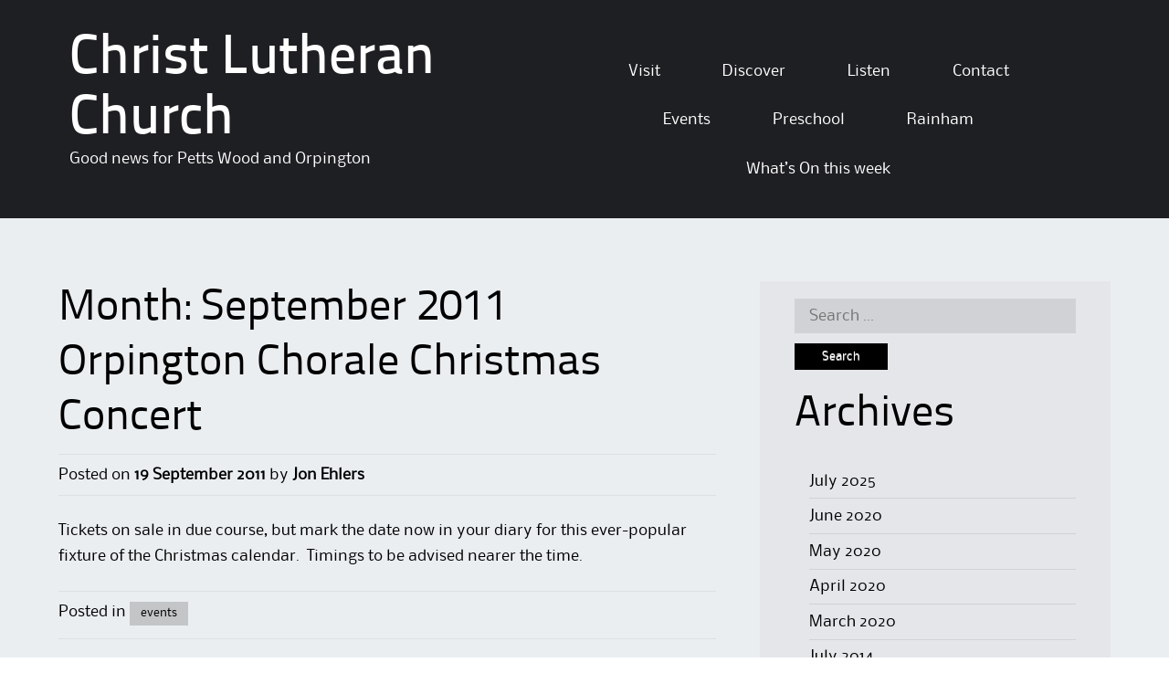

--- FILE ---
content_type: text/html; charset=UTF-8
request_url: https://www.christlutheranchurch.org.uk/site/2011/09/
body_size: 7679
content:
<!DOCTYPE html>
<html lang="en-GB">
<head>
<meta charset="UTF-8">
<meta name="viewport" content="width=device-width">
<link rel="profile" href="http://gmpg.org/xfn/11">
<link rel="pingback" href="https://www.christlutheranchurch.org.uk/site/xmlrpc.php">
<!--[if lt IE 9]>
<script src="https://www.christlutheranchurch.org.uk/site/wp-content/themes/alexandria/js/html5shiv.js"></script>
<![endif]-->
<!-- Added by SermonBrowser (version 0.45.12) - http://www.sermonbrowser.com/ --><link rel="alternate" type="application/rss+xml" title="Sermon podcast" href="http://www.christlutheranchurch.org.uk/site/audio/?podcast" /><title>September 2011 &#8211; Christ Lutheran Church</title>
<meta name='robots' content='max-image-preview:large' />
<link rel="alternate" type="application/rss+xml" title="Christ Lutheran Church &raquo; Feed" href="https://www.christlutheranchurch.org.uk/site/feed/" />
<style id='wp-img-auto-sizes-contain-inline-css' type='text/css'>
img:is([sizes=auto i],[sizes^="auto," i]){contain-intrinsic-size:3000px 1500px}
/*# sourceURL=wp-img-auto-sizes-contain-inline-css */
</style>

<link rel='stylesheet' id='sb_style-css' href='https://www.christlutheranchurch.org.uk/site/sb-style.css?ver=1409490980' type='text/css' media='all' />
<style id='wp-emoji-styles-inline-css' type='text/css'>

	img.wp-smiley, img.emoji {
		display: inline !important;
		border: none !important;
		box-shadow: none !important;
		height: 1em !important;
		width: 1em !important;
		margin: 0 0.07em !important;
		vertical-align: -0.1em !important;
		background: none !important;
		padding: 0 !important;
	}
/*# sourceURL=wp-emoji-styles-inline-css */
</style>
<link rel='stylesheet' id='wp-block-library-css' href='https://www.christlutheranchurch.org.uk/site/wp-includes/css/dist/block-library/style.min.css?ver=6.9' type='text/css' media='all' />
<style id='global-styles-inline-css' type='text/css'>
:root{--wp--preset--aspect-ratio--square: 1;--wp--preset--aspect-ratio--4-3: 4/3;--wp--preset--aspect-ratio--3-4: 3/4;--wp--preset--aspect-ratio--3-2: 3/2;--wp--preset--aspect-ratio--2-3: 2/3;--wp--preset--aspect-ratio--16-9: 16/9;--wp--preset--aspect-ratio--9-16: 9/16;--wp--preset--color--black: #000000;--wp--preset--color--cyan-bluish-gray: #abb8c3;--wp--preset--color--white: #ffffff;--wp--preset--color--pale-pink: #f78da7;--wp--preset--color--vivid-red: #cf2e2e;--wp--preset--color--luminous-vivid-orange: #ff6900;--wp--preset--color--luminous-vivid-amber: #fcb900;--wp--preset--color--light-green-cyan: #7bdcb5;--wp--preset--color--vivid-green-cyan: #00d084;--wp--preset--color--pale-cyan-blue: #8ed1fc;--wp--preset--color--vivid-cyan-blue: #0693e3;--wp--preset--color--vivid-purple: #9b51e0;--wp--preset--gradient--vivid-cyan-blue-to-vivid-purple: linear-gradient(135deg,rgb(6,147,227) 0%,rgb(155,81,224) 100%);--wp--preset--gradient--light-green-cyan-to-vivid-green-cyan: linear-gradient(135deg,rgb(122,220,180) 0%,rgb(0,208,130) 100%);--wp--preset--gradient--luminous-vivid-amber-to-luminous-vivid-orange: linear-gradient(135deg,rgb(252,185,0) 0%,rgb(255,105,0) 100%);--wp--preset--gradient--luminous-vivid-orange-to-vivid-red: linear-gradient(135deg,rgb(255,105,0) 0%,rgb(207,46,46) 100%);--wp--preset--gradient--very-light-gray-to-cyan-bluish-gray: linear-gradient(135deg,rgb(238,238,238) 0%,rgb(169,184,195) 100%);--wp--preset--gradient--cool-to-warm-spectrum: linear-gradient(135deg,rgb(74,234,220) 0%,rgb(151,120,209) 20%,rgb(207,42,186) 40%,rgb(238,44,130) 60%,rgb(251,105,98) 80%,rgb(254,248,76) 100%);--wp--preset--gradient--blush-light-purple: linear-gradient(135deg,rgb(255,206,236) 0%,rgb(152,150,240) 100%);--wp--preset--gradient--blush-bordeaux: linear-gradient(135deg,rgb(254,205,165) 0%,rgb(254,45,45) 50%,rgb(107,0,62) 100%);--wp--preset--gradient--luminous-dusk: linear-gradient(135deg,rgb(255,203,112) 0%,rgb(199,81,192) 50%,rgb(65,88,208) 100%);--wp--preset--gradient--pale-ocean: linear-gradient(135deg,rgb(255,245,203) 0%,rgb(182,227,212) 50%,rgb(51,167,181) 100%);--wp--preset--gradient--electric-grass: linear-gradient(135deg,rgb(202,248,128) 0%,rgb(113,206,126) 100%);--wp--preset--gradient--midnight: linear-gradient(135deg,rgb(2,3,129) 0%,rgb(40,116,252) 100%);--wp--preset--font-size--small: 13px;--wp--preset--font-size--medium: 20px;--wp--preset--font-size--large: 36px;--wp--preset--font-size--x-large: 42px;--wp--preset--spacing--20: 0.44rem;--wp--preset--spacing--30: 0.67rem;--wp--preset--spacing--40: 1rem;--wp--preset--spacing--50: 1.5rem;--wp--preset--spacing--60: 2.25rem;--wp--preset--spacing--70: 3.38rem;--wp--preset--spacing--80: 5.06rem;--wp--preset--shadow--natural: 6px 6px 9px rgba(0, 0, 0, 0.2);--wp--preset--shadow--deep: 12px 12px 50px rgba(0, 0, 0, 0.4);--wp--preset--shadow--sharp: 6px 6px 0px rgba(0, 0, 0, 0.2);--wp--preset--shadow--outlined: 6px 6px 0px -3px rgb(255, 255, 255), 6px 6px rgb(0, 0, 0);--wp--preset--shadow--crisp: 6px 6px 0px rgb(0, 0, 0);}:where(.is-layout-flex){gap: 0.5em;}:where(.is-layout-grid){gap: 0.5em;}body .is-layout-flex{display: flex;}.is-layout-flex{flex-wrap: wrap;align-items: center;}.is-layout-flex > :is(*, div){margin: 0;}body .is-layout-grid{display: grid;}.is-layout-grid > :is(*, div){margin: 0;}:where(.wp-block-columns.is-layout-flex){gap: 2em;}:where(.wp-block-columns.is-layout-grid){gap: 2em;}:where(.wp-block-post-template.is-layout-flex){gap: 1.25em;}:where(.wp-block-post-template.is-layout-grid){gap: 1.25em;}.has-black-color{color: var(--wp--preset--color--black) !important;}.has-cyan-bluish-gray-color{color: var(--wp--preset--color--cyan-bluish-gray) !important;}.has-white-color{color: var(--wp--preset--color--white) !important;}.has-pale-pink-color{color: var(--wp--preset--color--pale-pink) !important;}.has-vivid-red-color{color: var(--wp--preset--color--vivid-red) !important;}.has-luminous-vivid-orange-color{color: var(--wp--preset--color--luminous-vivid-orange) !important;}.has-luminous-vivid-amber-color{color: var(--wp--preset--color--luminous-vivid-amber) !important;}.has-light-green-cyan-color{color: var(--wp--preset--color--light-green-cyan) !important;}.has-vivid-green-cyan-color{color: var(--wp--preset--color--vivid-green-cyan) !important;}.has-pale-cyan-blue-color{color: var(--wp--preset--color--pale-cyan-blue) !important;}.has-vivid-cyan-blue-color{color: var(--wp--preset--color--vivid-cyan-blue) !important;}.has-vivid-purple-color{color: var(--wp--preset--color--vivid-purple) !important;}.has-black-background-color{background-color: var(--wp--preset--color--black) !important;}.has-cyan-bluish-gray-background-color{background-color: var(--wp--preset--color--cyan-bluish-gray) !important;}.has-white-background-color{background-color: var(--wp--preset--color--white) !important;}.has-pale-pink-background-color{background-color: var(--wp--preset--color--pale-pink) !important;}.has-vivid-red-background-color{background-color: var(--wp--preset--color--vivid-red) !important;}.has-luminous-vivid-orange-background-color{background-color: var(--wp--preset--color--luminous-vivid-orange) !important;}.has-luminous-vivid-amber-background-color{background-color: var(--wp--preset--color--luminous-vivid-amber) !important;}.has-light-green-cyan-background-color{background-color: var(--wp--preset--color--light-green-cyan) !important;}.has-vivid-green-cyan-background-color{background-color: var(--wp--preset--color--vivid-green-cyan) !important;}.has-pale-cyan-blue-background-color{background-color: var(--wp--preset--color--pale-cyan-blue) !important;}.has-vivid-cyan-blue-background-color{background-color: var(--wp--preset--color--vivid-cyan-blue) !important;}.has-vivid-purple-background-color{background-color: var(--wp--preset--color--vivid-purple) !important;}.has-black-border-color{border-color: var(--wp--preset--color--black) !important;}.has-cyan-bluish-gray-border-color{border-color: var(--wp--preset--color--cyan-bluish-gray) !important;}.has-white-border-color{border-color: var(--wp--preset--color--white) !important;}.has-pale-pink-border-color{border-color: var(--wp--preset--color--pale-pink) !important;}.has-vivid-red-border-color{border-color: var(--wp--preset--color--vivid-red) !important;}.has-luminous-vivid-orange-border-color{border-color: var(--wp--preset--color--luminous-vivid-orange) !important;}.has-luminous-vivid-amber-border-color{border-color: var(--wp--preset--color--luminous-vivid-amber) !important;}.has-light-green-cyan-border-color{border-color: var(--wp--preset--color--light-green-cyan) !important;}.has-vivid-green-cyan-border-color{border-color: var(--wp--preset--color--vivid-green-cyan) !important;}.has-pale-cyan-blue-border-color{border-color: var(--wp--preset--color--pale-cyan-blue) !important;}.has-vivid-cyan-blue-border-color{border-color: var(--wp--preset--color--vivid-cyan-blue) !important;}.has-vivid-purple-border-color{border-color: var(--wp--preset--color--vivid-purple) !important;}.has-vivid-cyan-blue-to-vivid-purple-gradient-background{background: var(--wp--preset--gradient--vivid-cyan-blue-to-vivid-purple) !important;}.has-light-green-cyan-to-vivid-green-cyan-gradient-background{background: var(--wp--preset--gradient--light-green-cyan-to-vivid-green-cyan) !important;}.has-luminous-vivid-amber-to-luminous-vivid-orange-gradient-background{background: var(--wp--preset--gradient--luminous-vivid-amber-to-luminous-vivid-orange) !important;}.has-luminous-vivid-orange-to-vivid-red-gradient-background{background: var(--wp--preset--gradient--luminous-vivid-orange-to-vivid-red) !important;}.has-very-light-gray-to-cyan-bluish-gray-gradient-background{background: var(--wp--preset--gradient--very-light-gray-to-cyan-bluish-gray) !important;}.has-cool-to-warm-spectrum-gradient-background{background: var(--wp--preset--gradient--cool-to-warm-spectrum) !important;}.has-blush-light-purple-gradient-background{background: var(--wp--preset--gradient--blush-light-purple) !important;}.has-blush-bordeaux-gradient-background{background: var(--wp--preset--gradient--blush-bordeaux) !important;}.has-luminous-dusk-gradient-background{background: var(--wp--preset--gradient--luminous-dusk) !important;}.has-pale-ocean-gradient-background{background: var(--wp--preset--gradient--pale-ocean) !important;}.has-electric-grass-gradient-background{background: var(--wp--preset--gradient--electric-grass) !important;}.has-midnight-gradient-background{background: var(--wp--preset--gradient--midnight) !important;}.has-small-font-size{font-size: var(--wp--preset--font-size--small) !important;}.has-medium-font-size{font-size: var(--wp--preset--font-size--medium) !important;}.has-large-font-size{font-size: var(--wp--preset--font-size--large) !important;}.has-x-large-font-size{font-size: var(--wp--preset--font-size--x-large) !important;}
/*# sourceURL=global-styles-inline-css */
</style>

<style id='classic-theme-styles-inline-css' type='text/css'>
/*! This file is auto-generated */
.wp-block-button__link{color:#fff;background-color:#32373c;border-radius:9999px;box-shadow:none;text-decoration:none;padding:calc(.667em + 2px) calc(1.333em + 2px);font-size:1.125em}.wp-block-file__button{background:#32373c;color:#fff;text-decoration:none}
/*# sourceURL=/wp-includes/css/classic-themes.min.css */
</style>
<link rel='stylesheet' id='alexandria-style-css' href='https://www.christlutheranchurch.org.uk/site/wp-content/themes/alexandria/style.css?ver=6.9' type='text/css' media='all' />
<script type="text/javascript" src="https://www.christlutheranchurch.org.uk/site/wp-includes/js/jquery/jquery.min.js?ver=3.7.1" id="jquery-core-js"></script>
<script type="text/javascript" src="https://www.christlutheranchurch.org.uk/site/wp-includes/js/jquery/jquery-migrate.min.js?ver=3.4.1" id="jquery-migrate-js"></script>
<script type="text/javascript" src="https://www.christlutheranchurch.org.uk/site/wp-content/themes/alexandria/js/tinynav.min.js?ver=6.9" id="alexandria-tinynav-js"></script>
<link rel="https://api.w.org/" href="https://www.christlutheranchurch.org.uk/site/wp-json/" /><link rel="EditURI" type="application/rsd+xml" title="RSD" href="https://www.christlutheranchurch.org.uk/site/xmlrpc.php?rsd" />
<meta name="generator" content="WordPress 6.9" />
<style type="text/css" id="custom-background-css">
body.custom-background { background-image: url("https://www.christlutheranchurch.org.uk/site/wp-content/themes/alexandria/skins/images/alexandria/page_bg.png"); background-position: left top; background-size: auto; background-repeat: repeat; background-attachment: scroll; }
</style>
	</head>

<body class="archive date custom-background wp-theme-alexandria">
<div id="wrapper-one">
<div id="wrapper-two">
<div id="wrapper-three">
<div id="page" class="hfeed site">
	    <div class="header-social">
        
       <div class="responsive-container">
            
            
       </div>
        
    </div> 
       
	<header id="masthead" class="site-header" role="banner">
    
    	<div class="responsive-container">
        
                
        	<div class="site-header-half-width-logo">
    
                <div class="site-branding">
                                            <h1 class="site-title"><a href="https://www.christlutheranchurch.org.uk/site/" title="Christ Lutheran Church" rel="home">Christ Lutheran Church</a></h1>
                        <h2 class="site-description">Good news for Petts Wood and Orpington</h2>
                                        
                </div>
                
            </div>
            
            <div class="site-header-half-width-nav">
    
                <nav id="site-navigation" class="main-navigation" role="navigation">
                    <div class="screen-reader-text skip-link"><a href="#content" title="Skip to content">Skip to content</a></div>
        
                    <div class="menu-main-menu-container"><ul id="main-nav" class="menu"><li id="menu-item-2464" class="menu-item menu-item-type-post_type menu-item-object-page menu-item-2464"><a href="https://www.christlutheranchurch.org.uk/site/finding-us/">Visit</a></li>
<li id="menu-item-2466" class="menu-item menu-item-type-post_type menu-item-object-page menu-item-2466"><a href="https://www.christlutheranchurch.org.uk/site/the-small-catechism/">Discover</a></li>
<li id="menu-item-2463" class="menu-item menu-item-type-post_type menu-item-object-page menu-item-2463"><a href="https://www.christlutheranchurch.org.uk/site/audio/">Listen</a></li>
<li id="menu-item-2505" class="menu-item menu-item-type-post_type menu-item-object-page menu-item-2505"><a href="https://www.christlutheranchurch.org.uk/site/contact-us/">Contact</a></li>
<li id="menu-item-2495" class="menu-item menu-item-type-post_type menu-item-object-page menu-item-2495"><a href="https://www.christlutheranchurch.org.uk/site/events/">Events</a></li>
<li id="menu-item-2467" class="menu-item menu-item-type-post_type menu-item-object-page menu-item-2467"><a href="https://www.christlutheranchurch.org.uk/site/preschool/">Preschool</a></li>
<li id="menu-item-2468" class="menu-item menu-item-type-post_type menu-item-object-page menu-item-2468"><a href="https://www.christlutheranchurch.org.uk/site/rainham/">Rainham</a></li>
<li id="menu-item-3228" class="menu-item menu-item-type-post_type menu-item-object-page menu-item-3228"><a href="https://www.christlutheranchurch.org.uk/site/whats-on-this-week/">What&#8217;s On this week</a></li>
</ul></div>                </nav><!-- #site-navigation -->
                
            </div>                
            
                    
    	</div><!-- #Responsive-Container -->            
            
	</header><!-- #masthead -->
    
	
	<div id="main" class="site-main">
    
    	<div class="responsive-container">    
        
    		<div class="content-container">         

	<section id="primary" class="content-area">
		<div id="content" class="site-content" role="main">

		
			<header class="page-header">
				<h1 class="page-title">
					Month: <span>September 2011</span>				</h1>
							</header><!-- .page-header -->

						
				
<article id="post-1633" class="post-1633 post type-post status-publish format-standard hentry category-events">
	<header class="entry-header">
    
		<h1 class="entry-title"><a href="https://www.christlutheranchurch.org.uk/site/2011/09/19/orpington-chorale-christmas-concert-4/" rel="bookmark">Orpington Chorale Christmas Concert</a></h1>
        
		<div class="entry-meta">
			<span class="posted-on">Posted on <a href="https://www.christlutheranchurch.org.uk/site/2011/09/19/orpington-chorale-christmas-concert-4/" title="11:58 am" rel="bookmark"><time class="entry-date published" datetime="2011-09-19T11:58:30+01:00">19 September 2011</time></a></span><span class="byline"> by <span class="author vcard"><a class="url fn n" href="https://www.christlutheranchurch.org.uk/site/author/john/" title="View all posts by Jon Ehlers">Jon Ehlers</a></span></span>		</div><!-- .entry-meta -->  
              
	</header><!-- .entry-header -->

		<div class="entry-content">
		<p>Tickets on sale in due course, but mark the date now in your diary for this ever-popular fixture of the Christmas calendar.  Timings to be advised nearer the time.</p>
			</div><!-- .entry-content -->
	    
	<footer class="entry-meta-bottom">
            
								<div class="entry-meta-bottom-item">
				Posted in <a href="https://www.christlutheranchurch.org.uk/site/category/events/" rel="category tag">events</a>			</div>
			
					
		        
                
	</footer><!-- .entry-meta -->      


</article><!-- #post-## -->

			
				
<article id="post-1631" class="post-1631 post type-post status-publish format-standard hentry category-events">
	<header class="entry-header">
    
		<h1 class="entry-title"><a href="https://www.christlutheranchurch.org.uk/site/2011/09/19/advent-service-7/" rel="bookmark">Advent service</a></h1>
        
		<div class="entry-meta">
			<span class="posted-on">Posted on <a href="https://www.christlutheranchurch.org.uk/site/2011/09/19/advent-service-7/" title="11:56 am" rel="bookmark"><time class="entry-date published" datetime="2011-09-19T11:56:59+01:00">19 September 2011</time></a></span><span class="byline"> by <span class="author vcard"><a class="url fn n" href="https://www.christlutheranchurch.org.uk/site/author/john/" title="View all posts by Jon Ehlers">Jon Ehlers</a></span></span>		</div><!-- .entry-meta -->  
              
	</header><!-- .entry-header -->

		<div class="entry-content">
		<p>All are welcome to our series of evening Advent services.</p>
			</div><!-- .entry-content -->
	    
	<footer class="entry-meta-bottom">
            
								<div class="entry-meta-bottom-item">
				Posted in <a href="https://www.christlutheranchurch.org.uk/site/category/events/" rel="category tag">events</a>			</div>
			
					
		        
                
	</footer><!-- .entry-meta -->      


</article><!-- #post-## -->

			
				
<article id="post-1629" class="post-1629 post type-post status-publish format-standard hentry category-events">
	<header class="entry-header">
    
		<h1 class="entry-title"><a href="https://www.christlutheranchurch.org.uk/site/2011/09/19/kent-mission-service-in-rainham-17/" rel="bookmark">Kent mission service in Rainham</a></h1>
        
		<div class="entry-meta">
			<span class="posted-on">Posted on <a href="https://www.christlutheranchurch.org.uk/site/2011/09/19/kent-mission-service-in-rainham-17/" title="11:56 am" rel="bookmark"><time class="entry-date published" datetime="2011-09-19T11:56:09+01:00">19 September 2011</time></a></span><span class="byline"> by <span class="author vcard"><a class="url fn n" href="https://www.christlutheranchurch.org.uk/site/author/john/" title="View all posts by Jon Ehlers">Jon Ehlers</a></span></span>		</div><!-- .entry-meta -->  
              
	</header><!-- .entry-header -->

		<div class="entry-content">
		<p>Do come along and join us as we worship. The venue as usual is Rainham Methodist Church.</p>
			</div><!-- .entry-content -->
	    
	<footer class="entry-meta-bottom">
            
								<div class="entry-meta-bottom-item">
				Posted in <a href="https://www.christlutheranchurch.org.uk/site/category/events/" rel="category tag">events</a>			</div>
			
					
		        
                
	</footer><!-- .entry-meta -->      


</article><!-- #post-## -->

			
				
<article id="post-1627" class="post-1627 post type-post status-publish format-standard hentry category-events">
	<header class="entry-header">
    
		<h1 class="entry-title"><a href="https://www.christlutheranchurch.org.uk/site/2011/09/19/advent-service-6/" rel="bookmark">Advent service</a></h1>
        
		<div class="entry-meta">
			<span class="posted-on">Posted on <a href="https://www.christlutheranchurch.org.uk/site/2011/09/19/advent-service-6/" title="11:55 am" rel="bookmark"><time class="entry-date published" datetime="2011-09-19T11:55:07+01:00">19 September 2011</time></a></span><span class="byline"> by <span class="author vcard"><a class="url fn n" href="https://www.christlutheranchurch.org.uk/site/author/john/" title="View all posts by Jon Ehlers">Jon Ehlers</a></span></span>		</div><!-- .entry-meta -->  
              
	</header><!-- .entry-header -->

		<div class="entry-content">
		<p>All are welcome to join us as we begin the journey through Advent, with this, the first of our evening Advent services.</p>
			</div><!-- .entry-content -->
	    
	<footer class="entry-meta-bottom">
            
								<div class="entry-meta-bottom-item">
				Posted in <a href="https://www.christlutheranchurch.org.uk/site/category/events/" rel="category tag">events</a>			</div>
			
					
		        
                
	</footer><!-- .entry-meta -->      


</article><!-- #post-## -->

			
				
<article id="post-1623" class="post-1623 post type-post status-publish format-standard hentry category-events">
	<header class="entry-header">
    
		<h1 class="entry-title"><a href="https://www.christlutheranchurch.org.uk/site/2011/09/19/seedlings-board-of-governors-meeting/" rel="bookmark">Seedlings board of governors&#8217; meeting</a></h1>
        
		<div class="entry-meta">
			<span class="posted-on">Posted on <a href="https://www.christlutheranchurch.org.uk/site/2011/09/19/seedlings-board-of-governors-meeting/" title="11:53 am" rel="bookmark"><time class="entry-date published" datetime="2011-09-19T11:53:15+01:00">19 September 2011</time></a></span><span class="byline"> by <span class="author vcard"><a class="url fn n" href="https://www.christlutheranchurch.org.uk/site/author/john/" title="View all posts by Jon Ehlers">Jon Ehlers</a></span></span>		</div><!-- .entry-meta -->  
              
	</header><!-- .entry-header -->

		<div class="entry-content">
		<p>Further details from Paul Hill or Pr Jon.</p>
			</div><!-- .entry-content -->
	    
	<footer class="entry-meta-bottom">
            
								<div class="entry-meta-bottom-item">
				Posted in <a href="https://www.christlutheranchurch.org.uk/site/category/events/" rel="category tag">events</a>			</div>
			
					
		        
                
	</footer><!-- .entry-meta -->      


</article><!-- #post-## -->

			
				
<article id="post-1621" class="post-1621 post type-post status-publish format-standard hentry category-events">
	<header class="entry-header">
    
		<h1 class="entry-title"><a href="https://www.christlutheranchurch.org.uk/site/2011/09/19/congregational-planning-meeting-22/" rel="bookmark">Congregational Planning Meeting</a></h1>
        
		<div class="entry-meta">
			<span class="posted-on">Posted on <a href="https://www.christlutheranchurch.org.uk/site/2011/09/19/congregational-planning-meeting-22/" title="11:52 am" rel="bookmark"><time class="entry-date published" datetime="2011-09-19T11:52:15+01:00">19 September 2011</time></a></span><span class="byline"> by <span class="author vcard"><a class="url fn n" href="https://www.christlutheranchurch.org.uk/site/author/john/" title="View all posts by Jon Ehlers">Jon Ehlers</a></span></span>		</div><!-- .entry-meta -->  
              
	</header><!-- .entry-header -->

		<div class="entry-content">
		<p>Come along and join with us in planning the life of the church.</p>
			</div><!-- .entry-content -->
	    
	<footer class="entry-meta-bottom">
            
								<div class="entry-meta-bottom-item">
				Posted in <a href="https://www.christlutheranchurch.org.uk/site/category/events/" rel="category tag">events</a>			</div>
			
					
		        
                
	</footer><!-- .entry-meta -->      


</article><!-- #post-## -->

			
				
<article id="post-1619" class="post-1619 post type-post status-publish format-standard hentry category-events">
	<header class="entry-header">
    
		<h1 class="entry-title"><a href="https://www.christlutheranchurch.org.uk/site/2011/09/19/a-night-at-the-races-2/" rel="bookmark">A night at the races</a></h1>
        
		<div class="entry-meta">
			<span class="posted-on">Posted on <a href="https://www.christlutheranchurch.org.uk/site/2011/09/19/a-night-at-the-races-2/" title="11:51 am" rel="bookmark"><time class="entry-date published" datetime="2011-09-19T11:51:29+01:00">19 September 2011</time></a></span><span class="byline"> by <span class="author vcard"><a class="url fn n" href="https://www.christlutheranchurch.org.uk/site/author/john/" title="View all posts by Jon Ehlers">Jon Ehlers</a></span></span>		</div><!-- .entry-meta -->  
              
	</header><!-- .entry-header -->

		<div class="entry-content">
		<p>More details nearer the time, but mark the date in your diaries now! Times will be confirmed in due course.</p>
			</div><!-- .entry-content -->
	    
	<footer class="entry-meta-bottom">
            
								<div class="entry-meta-bottom-item">
				Posted in <a href="https://www.christlutheranchurch.org.uk/site/category/events/" rel="category tag">events</a>			</div>
			
					
		        
                
	</footer><!-- .entry-meta -->      


</article><!-- #post-## -->

			
				
<article id="post-1617" class="post-1617 post type-post status-publish format-standard hentry category-events">
	<header class="entry-header">
    
		<h1 class="entry-title"><a href="https://www.christlutheranchurch.org.uk/site/2011/09/19/elce-lcigb-pastors-meeting/" rel="bookmark">ELCE-LciGB pastors&#8217; meeting</a></h1>
        
		<div class="entry-meta">
			<span class="posted-on">Posted on <a href="https://www.christlutheranchurch.org.uk/site/2011/09/19/elce-lcigb-pastors-meeting/" title="11:50 am" rel="bookmark"><time class="entry-date published" datetime="2011-09-19T11:50:16+01:00">19 September 2011</time></a></span><span class="byline"> by <span class="author vcard"><a class="url fn n" href="https://www.christlutheranchurch.org.uk/site/author/john/" title="View all posts by Jon Ehlers">Jon Ehlers</a></span></span>		</div><!-- .entry-meta -->  
              
	</header><!-- .entry-header -->

		<div class="entry-content">
		<p>This is being held in Leeds.</p>
			</div><!-- .entry-content -->
	    
	<footer class="entry-meta-bottom">
            
								<div class="entry-meta-bottom-item">
				Posted in <a href="https://www.christlutheranchurch.org.uk/site/category/events/" rel="category tag">events</a>			</div>
			
					
		        
                
	</footer><!-- .entry-meta -->      


</article><!-- #post-## -->

			
				
<article id="post-1615" class="post-1615 post type-post status-publish format-standard hentry category-events">
	<header class="entry-header">
    
		<h1 class="entry-title"><a href="https://www.christlutheranchurch.org.uk/site/2011/09/19/barnes-conference-6/" rel="bookmark">Barnes Conference</a></h1>
        
		<div class="entry-meta">
			<span class="posted-on">Posted on <a href="https://www.christlutheranchurch.org.uk/site/2011/09/19/barnes-conference-6/" title="11:49 am" rel="bookmark"><time class="entry-date published" datetime="2011-09-19T11:49:32+01:00">19 September 2011</time></a></span><span class="byline"> by <span class="author vcard"><a class="url fn n" href="https://www.christlutheranchurch.org.uk/site/author/john/" title="View all posts by Jon Ehlers">Jon Ehlers</a></span></span>		</div><!-- .entry-meta -->  
              
	</header><!-- .entry-header -->

		<div class="entry-content">
		<p>This is being held at Harlow.</p>
			</div><!-- .entry-content -->
	    
	<footer class="entry-meta-bottom">
            
								<div class="entry-meta-bottom-item">
				Posted in <a href="https://www.christlutheranchurch.org.uk/site/category/events/" rel="category tag">events</a>			</div>
			
					
		        
                
	</footer><!-- .entry-meta -->      


</article><!-- #post-## -->

			
				
<article id="post-1613" class="post-1613 post type-post status-publish format-standard hentry category-events">
	<header class="entry-header">
    
		<h1 class="entry-title"><a href="https://www.christlutheranchurch.org.uk/site/2011/09/19/kent-mission-service-in-rainham-16/" rel="bookmark">Kent Mission service in Rainham</a></h1>
        
		<div class="entry-meta">
			<span class="posted-on">Posted on <a href="https://www.christlutheranchurch.org.uk/site/2011/09/19/kent-mission-service-in-rainham-16/" title="11:48 am" rel="bookmark"><time class="entry-date published" datetime="2011-09-19T11:48:43+01:00">19 September 2011</time></a></span><span class="byline"> by <span class="author vcard"><a class="url fn n" href="https://www.christlutheranchurch.org.uk/site/author/john/" title="View all posts by Jon Ehlers">Jon Ehlers</a></span></span>		</div><!-- .entry-meta -->  
              
	</header><!-- .entry-header -->

		<div class="entry-content">
		<p>All are most welcome to join us as we worship at Rainham Methodist Church.</p>
			</div><!-- .entry-content -->
	    
	<footer class="entry-meta-bottom">
            
								<div class="entry-meta-bottom-item">
				Posted in <a href="https://www.christlutheranchurch.org.uk/site/category/events/" rel="category tag">events</a>			</div>
			
					
		        
                
	</footer><!-- .entry-meta -->      


</article><!-- #post-## -->

			
				<nav role="navigation" id="nav-below" class="paging-navigation">
		<h1 class="screen-reader-text">Post navigation</h1>

	
				<div class="nav-previous"><a href="https://www.christlutheranchurch.org.uk/site/2011/09/page/2/" >Older posts</a></div>
		
		
	
	</nav><!-- #nav-below -->
	
		
		</div><!-- #content -->
	</section><!-- #primary -->

	<div id="secondary" class="widget-area" role="complementary">
				
			<aside id="search" class="widget widget_search">
				<form role="search" method="get" class="search-form" action="https://www.christlutheranchurch.org.uk/site/">
	<label>
		<span class="screen-reader-text">Search for:</span>
		<input type="search" class="search-field" placeholder="Search &hellip;" value="" name="s" title="Search for:">
	</label>
	<input type="submit" class="search-submit" value="Search">
</form>
			</aside>

			<aside id="archives" class="widget">
				<h1 class="widget-title">Archives</h1>
				<ul>
						<li><a href='https://www.christlutheranchurch.org.uk/site/2025/07/'>July 2025</a></li>
	<li><a href='https://www.christlutheranchurch.org.uk/site/2020/06/'>June 2020</a></li>
	<li><a href='https://www.christlutheranchurch.org.uk/site/2020/05/'>May 2020</a></li>
	<li><a href='https://www.christlutheranchurch.org.uk/site/2020/04/'>April 2020</a></li>
	<li><a href='https://www.christlutheranchurch.org.uk/site/2020/03/'>March 2020</a></li>
	<li><a href='https://www.christlutheranchurch.org.uk/site/2014/07/'>July 2014</a></li>
	<li><a href='https://www.christlutheranchurch.org.uk/site/2014/06/'>June 2014</a></li>
	<li><a href='https://www.christlutheranchurch.org.uk/site/2014/03/'>March 2014</a></li>
	<li><a href='https://www.christlutheranchurch.org.uk/site/2014/02/'>February 2014</a></li>
	<li><a href='https://www.christlutheranchurch.org.uk/site/2014/01/'>January 2014</a></li>
	<li><a href='https://www.christlutheranchurch.org.uk/site/2013/12/'>December 2013</a></li>
	<li><a href='https://www.christlutheranchurch.org.uk/site/2013/11/'>November 2013</a></li>
	<li><a href='https://www.christlutheranchurch.org.uk/site/2013/10/'>October 2013</a></li>
	<li><a href='https://www.christlutheranchurch.org.uk/site/2013/09/'>September 2013</a></li>
	<li><a href='https://www.christlutheranchurch.org.uk/site/2013/06/'>June 2013</a></li>
	<li><a href='https://www.christlutheranchurch.org.uk/site/2013/04/'>April 2013</a></li>
	<li><a href='https://www.christlutheranchurch.org.uk/site/2013/03/'>March 2013</a></li>
	<li><a href='https://www.christlutheranchurch.org.uk/site/2013/02/'>February 2013</a></li>
	<li><a href='https://www.christlutheranchurch.org.uk/site/2013/01/'>January 2013</a></li>
	<li><a href='https://www.christlutheranchurch.org.uk/site/2012/11/'>November 2012</a></li>
	<li><a href='https://www.christlutheranchurch.org.uk/site/2012/10/'>October 2012</a></li>
	<li><a href='https://www.christlutheranchurch.org.uk/site/2012/09/'>September 2012</a></li>
	<li><a href='https://www.christlutheranchurch.org.uk/site/2012/06/'>June 2012</a></li>
	<li><a href='https://www.christlutheranchurch.org.uk/site/2012/04/'>April 2012</a></li>
	<li><a href='https://www.christlutheranchurch.org.uk/site/2012/03/'>March 2012</a></li>
	<li><a href='https://www.christlutheranchurch.org.uk/site/2012/02/'>February 2012</a></li>
	<li><a href='https://www.christlutheranchurch.org.uk/site/2012/01/'>January 2012</a></li>
	<li><a href='https://www.christlutheranchurch.org.uk/site/2011/12/'>December 2011</a></li>
	<li><a href='https://www.christlutheranchurch.org.uk/site/2011/11/'>November 2011</a></li>
	<li><a href='https://www.christlutheranchurch.org.uk/site/2011/10/'>October 2011</a></li>
	<li><a href='https://www.christlutheranchurch.org.uk/site/2011/09/' aria-current="page">September 2011</a></li>
	<li><a href='https://www.christlutheranchurch.org.uk/site/2011/08/'>August 2011</a></li>
	<li><a href='https://www.christlutheranchurch.org.uk/site/2011/07/'>July 2011</a></li>
	<li><a href='https://www.christlutheranchurch.org.uk/site/2011/04/'>April 2011</a></li>
	<li><a href='https://www.christlutheranchurch.org.uk/site/2011/03/'>March 2011</a></li>
	<li><a href='https://www.christlutheranchurch.org.uk/site/2011/02/'>February 2011</a></li>
	<li><a href='https://www.christlutheranchurch.org.uk/site/2011/01/'>January 2011</a></li>
	<li><a href='https://www.christlutheranchurch.org.uk/site/2010/11/'>November 2010</a></li>
	<li><a href='https://www.christlutheranchurch.org.uk/site/2010/10/'>October 2010</a></li>
	<li><a href='https://www.christlutheranchurch.org.uk/site/2010/08/'>August 2010</a></li>
	<li><a href='https://www.christlutheranchurch.org.uk/site/2010/06/'>June 2010</a></li>
	<li><a href='https://www.christlutheranchurch.org.uk/site/2010/05/'>May 2010</a></li>
	<li><a href='https://www.christlutheranchurch.org.uk/site/2010/04/'>April 2010</a></li>
	<li><a href='https://www.christlutheranchurch.org.uk/site/2010/03/'>March 2010</a></li>
	<li><a href='https://www.christlutheranchurch.org.uk/site/2010/02/'>February 2010</a></li>
	<li><a href='https://www.christlutheranchurch.org.uk/site/2010/01/'>January 2010</a></li>
	<li><a href='https://www.christlutheranchurch.org.uk/site/2009/12/'>December 2009</a></li>
	<li><a href='https://www.christlutheranchurch.org.uk/site/2009/11/'>November 2009</a></li>
	<li><a href='https://www.christlutheranchurch.org.uk/site/2009/09/'>September 2009</a></li>
	<li><a href='https://www.christlutheranchurch.org.uk/site/2009/06/'>June 2009</a></li>
	<li><a href='https://www.christlutheranchurch.org.uk/site/2009/04/'>April 2009</a></li>
	<li><a href='https://www.christlutheranchurch.org.uk/site/2009/03/'>March 2009</a></li>
	<li><a href='https://www.christlutheranchurch.org.uk/site/2009/02/'>February 2009</a></li>
	<li><a href='https://www.christlutheranchurch.org.uk/site/2009/01/'>January 2009</a></li>
	<li><a href='https://www.christlutheranchurch.org.uk/site/2008/12/'>December 2008</a></li>
	<li><a href='https://www.christlutheranchurch.org.uk/site/2008/11/'>November 2008</a></li>
	<li><a href='https://www.christlutheranchurch.org.uk/site/2008/10/'>October 2008</a></li>
	<li><a href='https://www.christlutheranchurch.org.uk/site/2008/03/'>March 2008</a></li>
	<li><a href='https://www.christlutheranchurch.org.uk/site/2008/02/'>February 2008</a></li>
	<li><a href='https://www.christlutheranchurch.org.uk/site/2007/12/'>December 2007</a></li>
	<li><a href='https://www.christlutheranchurch.org.uk/site/2007/11/'>November 2007</a></li>
	<li><a href='https://www.christlutheranchurch.org.uk/site/2007/08/'>August 2007</a></li>
	<li><a href='https://www.christlutheranchurch.org.uk/site/2007/07/'>July 2007</a></li>
	<li><a href='https://www.christlutheranchurch.org.uk/site/2007/06/'>June 2007</a></li>
				</ul>
			</aside>

			<aside id="meta" class="widget">
				<h1 class="widget-title">Meta</h1>
				<ul>
										<li><a href="https://www.christlutheranchurch.org.uk/site/wp-login.php">Log in</a></li>
									</ul>
			</aside>

			</div><!-- #secondary -->

    		</div><!-- .content-container -->
        
    	</div><!-- .Responsive-Container -->
        
	</div><!-- #main -->
    
    <div class="footer-social">
    
    	<div class="responsive-container">
        
                                    <ul class="footer-social-icons">
                                    
                                                                                
                                                                                                                  
    
                                            
                                            
                                            
                                            
                                        
                                                                        
                                    </ul>         
        
        </div><!-- .Responsive-Container -->
    
    </div><!-- .footer-social-icons -->

	<!-- Footer Starts Here -->
		<footer id="colophon" class="site-footer" role="contentinfo">
    
    	<div class="responsive-container">
            	
            <div class="site-info">
            
            
                                <h3><a href="https://www.christlutheranchurch.org.uk/site/">Christ Lutheran Church</a></h3>
                <p>&copy; All rights reserved.</p>
                                <p>Powered by <a href="http://wordpress.org/" title="A Semantic Personal Publishing Platform" rel="generator">WordPress</a></p>
                <div class="footer-search"><form role="search" method="get" class="search-form" action="https://www.christlutheranchurch.org.uk/site/">
	<label>
		<span class="screen-reader-text">Search for:</span>
		<input type="search" class="search-field" placeholder="Search &hellip;" value="" name="s" title="Search for:">
	</label>
	<input type="submit" class="search-submit" value="Search">
</form>
</div>

                
            </div><!-- .site-info -->
            
            <div class="footer-widget-three">
            	<aside id="nav_menu-3" class="widget widget_nav_menu"><h1 class="widget-title">Menu</h1><div class="menu-main-menu-container"><ul id="menu-main-menu" class="menu"><li class="menu-item menu-item-type-post_type menu-item-object-page menu-item-2464"><a href="https://www.christlutheranchurch.org.uk/site/finding-us/">Visit</a></li>
<li class="menu-item menu-item-type-post_type menu-item-object-page menu-item-2466"><a href="https://www.christlutheranchurch.org.uk/site/the-small-catechism/">Discover</a></li>
<li class="menu-item menu-item-type-post_type menu-item-object-page menu-item-2463"><a href="https://www.christlutheranchurch.org.uk/site/audio/">Listen</a></li>
<li class="menu-item menu-item-type-post_type menu-item-object-page menu-item-2505"><a href="https://www.christlutheranchurch.org.uk/site/contact-us/">Contact</a></li>
<li class="menu-item menu-item-type-post_type menu-item-object-page menu-item-2495"><a href="https://www.christlutheranchurch.org.uk/site/events/">Events</a></li>
<li class="menu-item menu-item-type-post_type menu-item-object-page menu-item-2467"><a href="https://www.christlutheranchurch.org.uk/site/preschool/">Preschool</a></li>
<li class="menu-item menu-item-type-post_type menu-item-object-page menu-item-2468"><a href="https://www.christlutheranchurch.org.uk/site/rainham/">Rainham</a></li>
<li class="menu-item menu-item-type-post_type menu-item-object-page menu-item-3228"><a href="https://www.christlutheranchurch.org.uk/site/whats-on-this-week/">What&#8217;s On this week</a></li>
</ul></div></aside>            </div>
            
            <div class="footer-widget-three">
            	
                    <aside id="meta" class="widget">
                        <h1 class="widget-title">Meta</h1>
                        <ul>
                                                        <li><a href="https://www.christlutheranchurch.org.uk/site/wp-login.php">Log in</a></li>
                                                    </ul>
                    </aside>                                                                                
                                                                                
                            
            </div>
            
            <div class="footer-widget-three">
            	
                    <aside id="archives" class="widget">
                        <h1 class="widget-title">Archives</h1>
                        <ul>
                            <li class="page_item page-item-2503"><a href="https://www.christlutheranchurch.org.uk/site/contact-us/">Contact us</a></li>
<li class="page_item page-item-11"><a href="https://www.christlutheranchurch.org.uk/site/the-small-catechism/">Discover</a></li>
<li class="page_item page-item-2491"><a href="https://www.christlutheranchurch.org.uk/site/events/">Events</a></li>
<li class="page_item page-item-2477"><a href="https://www.christlutheranchurch.org.uk/site/">Home</a></li>
<li class="page_item page-item-727"><a href="https://www.christlutheranchurch.org.uk/site/audio/">Listen</a></li>
<li class="page_item page-item-2092 current_page_parent"><a href="https://www.christlutheranchurch.org.uk/site/news/">News</a></li>
<li class="page_item page-item-2090"><a href="https://www.christlutheranchurch.org.uk/site/preschool/">Preschool</a></li>
<li class="page_item page-item-165"><a href="https://www.christlutheranchurch.org.uk/site/rainham/">Rainham</a></li>
<li class="page_item page-item-22"><a href="https://www.christlutheranchurch.org.uk/site/finding-us/">Visit us</a></li>
<li class="page_item page-item-2"><a href="https://www.christlutheranchurch.org.uk/site/about/">Welcome</a></li>
<li class="page_item page-item-3158"><a href="https://www.christlutheranchurch.org.uk/site/whats-on-this-week/">What&#8217;s On this week</a></li>
                        </ul>
                    </aside>                                                                                 
                                                                                
                            
            </div>            
            
    	</div><!-- #Responsive-Container -->
                    
	</footer><!-- #colophon -->    <!-- Footer ends Here -->
    
</div><!-- #page -->
</div><!-- #wrapper-one -->
</div><!-- #wrapper-two -->
</div><!-- #wrapper-three -->

<script type="speculationrules">
{"prefetch":[{"source":"document","where":{"and":[{"href_matches":"/site/*"},{"not":{"href_matches":["/site/wp-*.php","/site/wp-admin/*","/site/wp-content/uploads/*","/site/wp-content/*","/site/wp-content/plugins/*","/site/wp-content/themes/alexandria/*","/site/*\\?(.+)"]}},{"not":{"selector_matches":"a[rel~=\"nofollow\"]"}},{"not":{"selector_matches":".no-prefetch, .no-prefetch a"}}]},"eagerness":"conservative"}]}
</script>
<script type="text/javascript" id="alexandria-general-js-extra">
/* <![CDATA[ */
var alexandria_tinynav_header = {"header":"Menu"};
//# sourceURL=alexandria-general-js-extra
/* ]]> */
</script>
<script type="text/javascript" src="https://www.christlutheranchurch.org.uk/site/wp-content/themes/alexandria/js/general.js?ver=6.9" id="alexandria-general-js"></script>
<script type="text/javascript" src="https://www.christlutheranchurch.org.uk/site/wp-content/themes/alexandria/js/skip-link-focus-fix.js?ver=20130115" id="alexandria-skip-link-focus-fix-js"></script>
<script id="wp-emoji-settings" type="application/json">
{"baseUrl":"https://s.w.org/images/core/emoji/17.0.2/72x72/","ext":".png","svgUrl":"https://s.w.org/images/core/emoji/17.0.2/svg/","svgExt":".svg","source":{"concatemoji":"https://www.christlutheranchurch.org.uk/site/wp-includes/js/wp-emoji-release.min.js?ver=6.9"}}
</script>
<script type="module">
/* <![CDATA[ */
/*! This file is auto-generated */
const a=JSON.parse(document.getElementById("wp-emoji-settings").textContent),o=(window._wpemojiSettings=a,"wpEmojiSettingsSupports"),s=["flag","emoji"];function i(e){try{var t={supportTests:e,timestamp:(new Date).valueOf()};sessionStorage.setItem(o,JSON.stringify(t))}catch(e){}}function c(e,t,n){e.clearRect(0,0,e.canvas.width,e.canvas.height),e.fillText(t,0,0);t=new Uint32Array(e.getImageData(0,0,e.canvas.width,e.canvas.height).data);e.clearRect(0,0,e.canvas.width,e.canvas.height),e.fillText(n,0,0);const a=new Uint32Array(e.getImageData(0,0,e.canvas.width,e.canvas.height).data);return t.every((e,t)=>e===a[t])}function p(e,t){e.clearRect(0,0,e.canvas.width,e.canvas.height),e.fillText(t,0,0);var n=e.getImageData(16,16,1,1);for(let e=0;e<n.data.length;e++)if(0!==n.data[e])return!1;return!0}function u(e,t,n,a){switch(t){case"flag":return n(e,"\ud83c\udff3\ufe0f\u200d\u26a7\ufe0f","\ud83c\udff3\ufe0f\u200b\u26a7\ufe0f")?!1:!n(e,"\ud83c\udde8\ud83c\uddf6","\ud83c\udde8\u200b\ud83c\uddf6")&&!n(e,"\ud83c\udff4\udb40\udc67\udb40\udc62\udb40\udc65\udb40\udc6e\udb40\udc67\udb40\udc7f","\ud83c\udff4\u200b\udb40\udc67\u200b\udb40\udc62\u200b\udb40\udc65\u200b\udb40\udc6e\u200b\udb40\udc67\u200b\udb40\udc7f");case"emoji":return!a(e,"\ud83e\u1fac8")}return!1}function f(e,t,n,a){let r;const o=(r="undefined"!=typeof WorkerGlobalScope&&self instanceof WorkerGlobalScope?new OffscreenCanvas(300,150):document.createElement("canvas")).getContext("2d",{willReadFrequently:!0}),s=(o.textBaseline="top",o.font="600 32px Arial",{});return e.forEach(e=>{s[e]=t(o,e,n,a)}),s}function r(e){var t=document.createElement("script");t.src=e,t.defer=!0,document.head.appendChild(t)}a.supports={everything:!0,everythingExceptFlag:!0},new Promise(t=>{let n=function(){try{var e=JSON.parse(sessionStorage.getItem(o));if("object"==typeof e&&"number"==typeof e.timestamp&&(new Date).valueOf()<e.timestamp+604800&&"object"==typeof e.supportTests)return e.supportTests}catch(e){}return null}();if(!n){if("undefined"!=typeof Worker&&"undefined"!=typeof OffscreenCanvas&&"undefined"!=typeof URL&&URL.createObjectURL&&"undefined"!=typeof Blob)try{var e="postMessage("+f.toString()+"("+[JSON.stringify(s),u.toString(),c.toString(),p.toString()].join(",")+"));",a=new Blob([e],{type:"text/javascript"});const r=new Worker(URL.createObjectURL(a),{name:"wpTestEmojiSupports"});return void(r.onmessage=e=>{i(n=e.data),r.terminate(),t(n)})}catch(e){}i(n=f(s,u,c,p))}t(n)}).then(e=>{for(const n in e)a.supports[n]=e[n],a.supports.everything=a.supports.everything&&a.supports[n],"flag"!==n&&(a.supports.everythingExceptFlag=a.supports.everythingExceptFlag&&a.supports[n]);var t;a.supports.everythingExceptFlag=a.supports.everythingExceptFlag&&!a.supports.flag,a.supports.everything||((t=a.source||{}).concatemoji?r(t.concatemoji):t.wpemoji&&t.twemoji&&(r(t.twemoji),r(t.wpemoji)))});
//# sourceURL=https://www.christlutheranchurch.org.uk/site/wp-includes/js/wp-emoji-loader.min.js
/* ]]> */
</script>

</body>
</html>

<!-- Page cached by LiteSpeed Cache 7.3.0.1 on 2026-01-13 12:58:49 -->